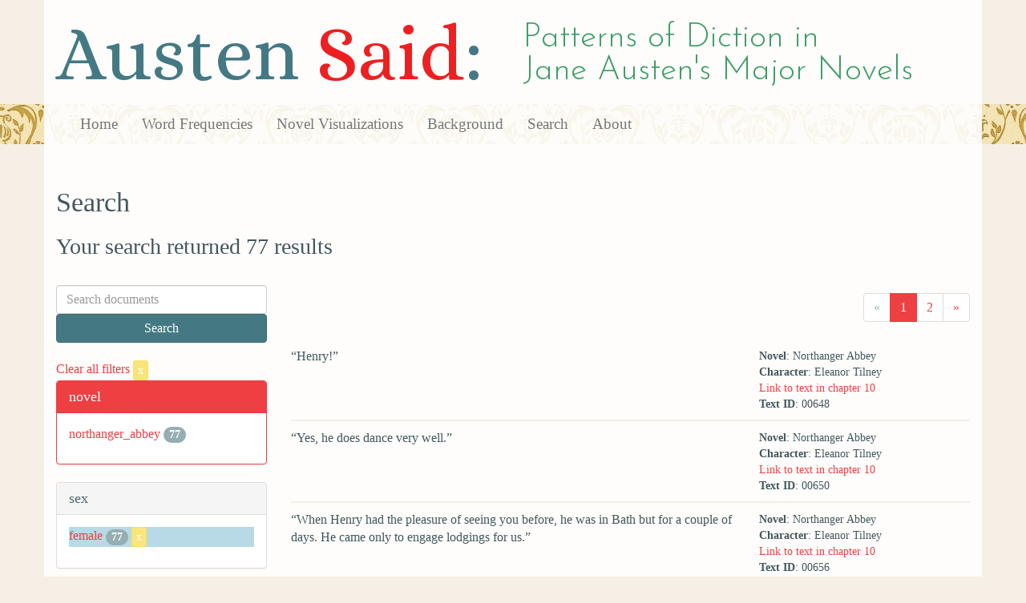

--- FILE ---
content_type: text/html; charset=utf-8
request_url: https://austen.unl.edu/search?action=search&age=out&class_status=landed+gentry&controller=search&rows=50&sex=female&speaker_name=Eleanor+Tilney
body_size: 5944
content:
<!DOCTYPE html>
<html xmlns:xs="http://www.w3.org/2001/XMLSchema" xmlns:tei="http://www.tei-c.org/ns/1.0" xmlns:functx="http://www.functx.com" xmlns="http://www.w3.org/1999/xhtml" class="search" hc="a0" hcx="0">
<head>
  <title>Austen</title>

  <meta http-equiv="Content-Type" content="text/html; charset=utf-8">
  <meta charset="utf-8">
  <meta http-equiv="X-UA-Compatible" content="IE=edge,chrome=1">
  <meta name="csrf-param" content="authenticity_token" />
<meta name="csrf-token" content="2XiL8v5MRZd4XeWpXMrnd9QPPcDIkyOpVrgcn2O8HkgE2BYGl2BWk6oF7KTpy80aueqWp2tw5p2nu648hCHqzA" />
  <link rel="shortcut icon" type="image/x-icon" href="/assets/favicon-560f9beb82e4e35fc8c254191b220eb54de7ca6459e68a840f6ff14f379d59bb.ico" />
  
  <!-- Stylesheets -->
  
  <!-- Only need to call application because application calls the other two? -kmd 
	  todo figure this out and then remove comment -->
  <link rel="stylesheet" media="all" href="/assets/application-6603140774732962aa37b6551f958504a7aa9368ecce2939be1a54e3807f10cf.css" data-turbolinks-track="false" />



  <!-- Scripts -->
  <script src="https://ajax.googleapis.com/ajax/libs/jquery/1.10.2/jquery.min.js"></script>
  <!-- As above, application is calling the other files -->
  <script src="/assets/application-90ca552ef3b8f794966657cdf6484665bc5b48fe6b1199a4035d3d64f8fc6768.js" data-turbolinks-track="false"></script>
  

</head>

<body>
	
	<div class="header"><div class="container"><div class="site_title">
	<h1>Austen <span class="title_said">Said</span>:</h1>
	<h2>Patterns of Diction in <span class="secondary_title">Jane Austen's Major Novels</span></h2>
</div></div>


<div class="navbar navbar-default">
      <div class="container">
        <div class="navbar-header">
          <button type="button" class="navbar-toggle" data-toggle="collapse" data-target=".navbar-collapse">
            <span class="icon-bar"></span>
            <span class="icon-bar"></span>
            <span class="icon-bar"></span>
          </button>
         
        </div>
        <div class="navbar-collapse collapse">
          <ul class="nav navbar-nav">
            <li><a href="/">Home</a></li>
            <li><a href="/frequencies">Word Frequencies</a></li>
            <li><a href="/visualizations">Novel Visualizations</a></li>
            <li><a href="/background">Background</a></li>
            <li><a href="/search">Search</a></li>
            <li><a href="/about">About</a></li>
          </ul>
        </div>

      </div>
    </div>
</div><!-- /header -->


    <div class="container" id="wrapper">
      <h2>Search</h2>

<h3>Your search returned 77 results</h3>

<br/>

<div class="row">
  <div class="col-md-3">
    <form class="form-inline" action="/search" accept-charset="UTF-8" method="get">
      <div class="form-group">
        <input type="hidden" name="qfield" id="qfield" value="text" autocomplete="off" />
          
          <input type="hidden" name="speaker_name" id="speaker_name" value="Eleanor Tilney" autocomplete="off" />
          <input type="hidden" name="sex" id="sex" value="female" autocomplete="off" />
          
          <input type="hidden" name="class_status" id="class_status" value="landed gentry" autocomplete="off" />
          
          <input type="hidden" name="age" id="age" value="out" autocomplete="off" />
          
          
          
        <input type="text" name="qtext" id="qtext" placeholder="Search documents" class="form-control main_search_text" />
        <input type="submit" name="commit" value="Search" class="btn btn-info submit_main_search_text" data-disable-with="Search" />
      </div>
</form>
    <br/>

      <div class="clear-filters-container">
        <a href="/search">
          Clear all filters 
          <button class="btn btn-warning btn-xs">x</button>
</a>      </div>

      <div class="panel panel-primary">
    <div class="panel-heading">
      <h3 class="panel-title">novel</h3>
    </div>
    <div class="panel-body">
      <ul class="list-unstyled">
          <li  >
            <a href="/search?action=search&amp;age=out&amp;class_status=landed+gentry&amp;controller=search&amp;novel=northanger_abbey&amp;rows=50&amp;sex=female&amp;speaker_name=Eleanor+Tilney">northanger_abbey</a> 
            <span class="badge">77</span>
          </li>
      </ul>
    </div>
  </div>


      <div class="panel panel-default">
    <div class="panel-heading">
      <h3 class="panel-title">sex</h3>
    </div>
    <div class="panel-body">
      <ul class="list-unstyled">
          <li class=selected >
            <a href="/search?action=search&amp;age=out&amp;class_status=landed+gentry&amp;controller=search&amp;rows=50&amp;sex=female&amp;speaker_name=Eleanor+Tilney">female</a> 
            <span class="badge">77</span>
                <a href="/search?action=search&amp;age=out&amp;class_status=landed+gentry&amp;controller=search&amp;rows=50&amp;speaker_name=Eleanor+Tilney">
                  <button class="btn btn-warning btn-xs">x</button>
</a>              </button>
          </li>
      </ul>
    </div>
  </div>


      <div class="panel panel-default">
    <div class="panel-heading">
      <h3 class="panel-title">character_type</h3>
    </div>
    <div class="panel-body">
      <ul class="list-unstyled">
          <li  >
            <a href="/search?action=search&amp;age=out&amp;character_type=neutral&amp;class_status=landed+gentry&amp;controller=search&amp;rows=50&amp;sex=female&amp;speaker_name=Eleanor+Tilney">neutral</a> 
            <span class="badge">77</span>
          </li>
      </ul>
    </div>
  </div>


      <div class="panel panel-default">
    <div class="panel-heading">
      <h3 class="panel-title">marriage status</h3>
    </div>
    <div class="panel-body">
      <ul class="list-unstyled">
          <li  >
            <a href="/search?action=search&amp;age=out&amp;class_status=landed+gentry&amp;controller=search&amp;marriage_status=unmarried&amp;rows=50&amp;sex=female&amp;speaker_name=Eleanor+Tilney">unmarried</a> 
            <span class="badge">77</span>
          </li>
      </ul>
    </div>
  </div>


      <div class="panel panel-default">
    <div class="panel-heading">
      <h3 class="panel-title">class status</h3>
    </div>
    <div class="panel-body">
      <ul class="list-unstyled">
          <li class=selected >
            <a href="/search?action=search&amp;age=out&amp;class_status=landed+gentry&amp;controller=search&amp;rows=50&amp;sex=female&amp;speaker_name=Eleanor+Tilney">landed gentry</a> 
            <span class="badge">77</span>
                <a href="/search?action=search&amp;age=out&amp;controller=search&amp;rows=50&amp;sex=female&amp;speaker_name=Eleanor+Tilney">
                  <button class="btn btn-warning btn-xs">x</button>
</a>              </button>
          </li>
      </ul>
    </div>
  </div>


      <div class="panel panel-default">
    <div class="panel-heading">
      <h3 class="panel-title">age</h3>
    </div>
    <div class="panel-body">
      <ul class="list-unstyled">
          <li class=selected >
            <a href="/search?action=search&amp;age=out&amp;class_status=landed+gentry&amp;controller=search&amp;rows=50&amp;sex=female&amp;speaker_name=Eleanor+Tilney">out</a> 
            <span class="badge">77</span>
                <a href="/search?action=search&amp;class_status=landed+gentry&amp;controller=search&amp;rows=50&amp;sex=female&amp;speaker_name=Eleanor+Tilney">
                  <button class="btn btn-warning btn-xs">x</button>
</a>              </button>
          </li>
      </ul>
    </div>
  </div>


    

    

      <div class="panel panel-default">
    <div class="panel-heading">
      <h3 class="panel-title">speaker name</h3>
    </div>
    <div class="panel-body">
      <ul class="list-unstyled">
          <li class=selected >
            <a href="/search?action=search&amp;age=out&amp;class_status=landed+gentry&amp;controller=search&amp;rows=50&amp;sex=female&amp;speaker_name=Eleanor+Tilney">Eleanor Tilney</a> 
            <span class="badge">77</span>
                <a href="/search?action=search&amp;age=out&amp;class_status=landed+gentry&amp;controller=search&amp;rows=50&amp;sex=female">
                  <button class="btn btn-warning btn-xs">x</button>
</a>              </button>
          </li>
      </ul>
    </div>
  </div>



  </div>

  <div class="col-md-9">
    <div class="row search_controls">
      <div class="col-md-3 search_limit">
      </div>
      <div class="col-md-9 pagination_container">
      <nav><ul class='pagination'><li class='disabled'><span><span aria-hidden='true'>&laquo;</span></span></li><li class='active'><a href="/search?age=out&amp;class_status=landed+gentry&amp;page=1&amp;rows=50&amp;sex=female&amp;speaker_name=Eleanor+Tilney">1</a></li><li><a href="/search?age=out&amp;class_status=landed+gentry&amp;page=2&amp;rows=50&amp;sex=female&amp;speaker_name=Eleanor+Tilney">2</a></li><li><a href="/search?age=out&amp;class_status=landed+gentry&amp;page=2&amp;rows=50&amp;sex=female&amp;speaker_name=Eleanor+Tilney"><span aria-hidden='true'>&raquo;</span></a></li></ul></nav>
      </div>
    </div> <!-- /row search controls-->

        <div class="search_results">
          <div class="row">
            <div class="col-md-8 search_results_text">
                “Henry!”
            </div>
            <div class="col-md-4 search_results_info">
              <ul>
                <li><strong>Novel</strong>: Northanger Abbey</li>
                <li><strong>Character</strong>: Eleanor Tilney</li>
                <li><a href="/visualizations/northanger_abbey/10#said_no_00648">Link to text in chapter 10</a> </li>
                <!-- <li><strong>id</strong>: <#= doc['id'] %></li> -->
                <!-- <li><strong>chapter</strong>: <#= doc['chapter'] %></li> -->
                <li><strong>Text ID</strong>: 00648</li>
                <!-- <li><strong>speaker_id</strong>: <#= doc['speaker_id'] %></li> -->
              </ul>
            </div>
          </div>
        </div>
        <div class="search_results">
          <div class="row">
            <div class="col-md-8 search_results_text">
                “Yes, he does dance very well.”
            </div>
            <div class="col-md-4 search_results_info">
              <ul>
                <li><strong>Novel</strong>: Northanger Abbey</li>
                <li><strong>Character</strong>: Eleanor Tilney</li>
                <li><a href="/visualizations/northanger_abbey/10#said_no_00650">Link to text in chapter 10</a> </li>
                <!-- <li><strong>id</strong>: <#= doc['id'] %></li> -->
                <!-- <li><strong>chapter</strong>: <#= doc['chapter'] %></li> -->
                <li><strong>Text ID</strong>: 00650</li>
                <!-- <li><strong>speaker_id</strong>: <#= doc['speaker_id'] %></li> -->
              </ul>
            </div>
          </div>
        </div>
        <div class="search_results">
          <div class="row">
            <div class="col-md-8 search_results_text">
                “When Henry had the pleasure of seeing you before, he was in Bath but for a couple of days. He came only to engage lodgings for us.”
            </div>
            <div class="col-md-4 search_results_info">
              <ul>
                <li><strong>Novel</strong>: Northanger Abbey</li>
                <li><strong>Character</strong>: Eleanor Tilney</li>
                <li><a href="/visualizations/northanger_abbey/10#said_no_00656">Link to text in chapter 10</a> </li>
                <!-- <li><strong>id</strong>: <#= doc['id'] %></li> -->
                <!-- <li><strong>chapter</strong>: <#= doc['chapter'] %></li> -->
                <li><strong>Text ID</strong>: 00656</li>
                <!-- <li><strong>speaker_id</strong>: <#= doc['speaker_id'] %></li> -->
              </ul>
            </div>
          </div>
        </div>
        <div class="search_results">
          <div class="row">
            <div class="col-md-8 search_results_text">
                “Yes, an acquaintance of Mrs. Hughes.”
            </div>
            <div class="col-md-4 search_results_info">
              <ul>
                <li><strong>Novel</strong>: Northanger Abbey</li>
                <li><strong>Character</strong>: Eleanor Tilney</li>
                <li><a href="/visualizations/northanger_abbey/10#said_no_00658">Link to text in chapter 10</a> </li>
                <!-- <li><strong>id</strong>: <#= doc['id'] %></li> -->
                <!-- <li><strong>chapter</strong>: <#= doc['chapter'] %></li> -->
                <li><strong>Text ID</strong>: 00658</li>
                <!-- <li><strong>speaker_id</strong>: <#= doc['speaker_id'] %></li> -->
              </ul>
            </div>
          </div>
        </div>
        <div class="search_results">
          <div class="row">
            <div class="col-md-8 search_results_text">
                “Not very.”
            </div>
            <div class="col-md-4 search_results_info">
              <ul>
                <li><strong>Novel</strong>: Northanger Abbey</li>
                <li><strong>Character</strong>: Eleanor Tilney</li>
                <li><a href="/visualizations/northanger_abbey/10#said_no_00660">Link to text in chapter 10</a> </li>
                <!-- <li><strong>id</strong>: <#= doc['id'] %></li> -->
                <!-- <li><strong>chapter</strong>: <#= doc['chapter'] %></li> -->
                <li><strong>Text ID</strong>: 00660</li>
                <!-- <li><strong>speaker_id</strong>: <#= doc['speaker_id'] %></li> -->
              </ul>
            </div>
          </div>
        </div>
        <div class="search_results">
          <div class="row">
            <div class="col-md-8 search_results_text">
                “Yes, sometimes; but he has rid out this morning with my father.”
            </div>
            <div class="col-md-4 search_results_info">
              <ul>
                <li><strong>Novel</strong>: Northanger Abbey</li>
                <li><strong>Character</strong>: Eleanor Tilney</li>
                <li><a href="/visualizations/northanger_abbey/10#said_no_00662">Link to text in chapter 10</a> </li>
                <!-- <li><strong>id</strong>: <#= doc['id'] %></li> -->
                <!-- <li><strong>chapter</strong>: <#= doc['chapter'] %></li> -->
                <li><strong>Text ID</strong>: 00662</li>
                <!-- <li><strong>speaker_id</strong>: <#= doc['speaker_id'] %></li> -->
              </ul>
            </div>
          </div>
        </div>
        <div class="search_results">
          <div class="row">
            <div class="col-md-8 search_results_text">
                “Perhaps we — Yes, I think we certainly shall.”
            </div>
            <div class="col-md-4 search_results_info">
              <ul>
                <li><strong>Novel</strong>: Northanger Abbey</li>
                <li><strong>Character</strong>: Eleanor Tilney</li>
                <li><a href="/visualizations/northanger_abbey/10#said_no_00670">Link to text in chapter 10</a> </li>
                <!-- <li><strong>id</strong>: <#= doc['id'] %></li> -->
                <!-- <li><strong>chapter</strong>: <#= doc['chapter'] %></li> -->
                <li><strong>Text ID</strong>: 00670</li>
                <!-- <li><strong>speaker_id</strong>: <#= doc['speaker_id'] %></li> -->
              </ul>
            </div>
          </div>
        </div>
        <div class="search_results">
          <div class="row">
            <div class="col-md-8 search_results_text">
                “Yes,”
            </div>
            <div class="col-md-4 search_results_info">
              <ul>
                <li><strong>Novel</strong>: Northanger Abbey</li>
                <li><strong>Character</strong>: Eleanor Tilney</li>
                <li><a href="/visualizations/northanger_abbey/14#said_no_01147">Link to text in chapter 14</a> </li>
                <!-- <li><strong>id</strong>: <#= doc['id'] %></li> -->
                <!-- <li><strong>chapter</strong>: <#= doc['chapter'] %></li> -->
                <li><strong>Text ID</strong>: 01147</li>
                <!-- <li><strong>speaker_id</strong>: <#= doc['speaker_id'] %></li> -->
              </ul>
            </div>
          </div>
        </div>
        <div class="search_results">
          <div class="row">
            <div class="col-md-8 search_results_text">
                “and I remember that you undertook to read it aloud to me, and that when I was called away for only five minutes to answer a note, instead of waiting for me, you took the volume into the Hermitage Walk, and I was obliged to stay till you had finished it.”
            </div>
            <div class="col-md-4 search_results_info">
              <ul>
                <li><strong>Novel</strong>: Northanger Abbey</li>
                <li><strong>Character</strong>: Eleanor Tilney</li>
                <li><a href="/visualizations/northanger_abbey/14#said_no_01149">Link to text in chapter 14</a> </li>
                <!-- <li><strong>id</strong>: <#= doc['id'] %></li> -->
                <!-- <li><strong>chapter</strong>: <#= doc['chapter'] %></li> -->
                <li><strong>Text ID</strong>: 01149</li>
                <!-- <li><strong>speaker_id</strong>: <#= doc['speaker_id'] %></li> -->
              </ul>
            </div>
          </div>
        </div>
        <div class="search_results">
          <div class="row">
            <div class="col-md-8 search_results_text">
                “Henry,”
            </div>
            <div class="col-md-4 search_results_info">
              <ul>
                <li><strong>Novel</strong>: Northanger Abbey</li>
                <li><strong>Character</strong>: Eleanor Tilney</li>
                <li><a href="/visualizations/northanger_abbey/14#said_no_01155">Link to text in chapter 14</a> </li>
                <!-- <li><strong>id</strong>: <#= doc['id'] %></li> -->
                <!-- <li><strong>chapter</strong>: <#= doc['chapter'] %></li> -->
                <li><strong>Text ID</strong>: 01155</li>
                <!-- <li><strong>speaker_id</strong>: <#= doc['speaker_id'] %></li> -->
              </ul>
            </div>
          </div>
        </div>
        <div class="search_results">
          <div class="row">
            <div class="col-md-8 search_results_text">
                “you are very impertinent. Miss Morland, he is treating you exactly as he does his sister. He is forever finding fault with me, for some incorrectness of language, and now he is taking the same liberty with you. The word ‘nicest,’ as you used it, did not suit him; and you had better change it as soon as you can, or we shall be overpowered with Johnson and Blair all the rest of the way.”
            </div>
            <div class="col-md-4 search_results_info">
              <ul>
                <li><strong>Novel</strong>: Northanger Abbey</li>
                <li><strong>Character</strong>: Eleanor Tilney</li>
                <li><a href="/visualizations/northanger_abbey/14#said_no_01157">Link to text in chapter 14</a> </li>
                <!-- <li><strong>id</strong>: <#= doc['id'] %></li> -->
                <!-- <li><strong>chapter</strong>: <#= doc['chapter'] %></li> -->
                <li><strong>Text ID</strong>: 01157</li>
                <!-- <li><strong>speaker_id</strong>: <#= doc['speaker_id'] %></li> -->
              </ul>
            </div>
          </div>
        </div>
        <div class="search_results">
          <div class="row">
            <div class="col-md-8 search_results_text">
                “While, in fact,”
            </div>
            <div class="col-md-4 search_results_info">
              <ul>
                <li><strong>Novel</strong>: Northanger Abbey</li>
                <li><strong>Character</strong>: Eleanor Tilney</li>
                <li><a href="/visualizations/northanger_abbey/14#said_no_01164">Link to text in chapter 14</a> </li>
                <!-- <li><strong>id</strong>: <#= doc['id'] %></li> -->
                <!-- <li><strong>chapter</strong>: <#= doc['chapter'] %></li> -->
                <li><strong>Text ID</strong>: 01164</li>
                <!-- <li><strong>speaker_id</strong>: <#= doc['speaker_id'] %></li> -->
              </ul>
            </div>
          </div>
        </div>
        <div class="search_results">
          <div class="row">
            <div class="col-md-8 search_results_text">
                “it ought only to be applied to you, without any commendation at all. You are more nice than wise. Come, Miss Morland, let us leave him to meditate over our faults in the utmost propriety of diction, while we praise Udolpho in whatever terms we like best. It is a most interesting work. You are fond of that kind of reading?”
            </div>
            <div class="col-md-4 search_results_info">
              <ul>
                <li><strong>Novel</strong>: Northanger Abbey</li>
                <li><strong>Character</strong>: Eleanor Tilney</li>
                <li><a href="/visualizations/northanger_abbey/14#said_no_01166">Link to text in chapter 14</a> </li>
                <!-- <li><strong>id</strong>: <#= doc['id'] %></li> -->
                <!-- <li><strong>chapter</strong>: <#= doc['chapter'] %></li> -->
                <li><strong>Text ID</strong>: 01166</li>
                <!-- <li><strong>speaker_id</strong>: <#= doc['speaker_id'] %></li> -->
              </ul>
            </div>
          </div>
        </div>
        <div class="search_results">
          <div class="row">
            <div class="col-md-8 search_results_text">
                “Indeed!”
            </div>
            <div class="col-md-4 search_results_info">
              <ul>
                <li><strong>Novel</strong>: Northanger Abbey</li>
                <li><strong>Character</strong>: Eleanor Tilney</li>
                <li><a href="/visualizations/northanger_abbey/14#said_no_01168">Link to text in chapter 14</a> </li>
                <!-- <li><strong>id</strong>: <#= doc['id'] %></li> -->
                <!-- <li><strong>chapter</strong>: <#= doc['chapter'] %></li> -->
                <li><strong>Text ID</strong>: 01168</li>
                <!-- <li><strong>speaker_id</strong>: <#= doc['speaker_id'] %></li> -->
              </ul>
            </div>
          </div>
        </div>
        <div class="search_results">
          <div class="row">
            <div class="col-md-8 search_results_text">
                “Yes, I am fond of history.”
            </div>
            <div class="col-md-4 search_results_info">
              <ul>
                <li><strong>Novel</strong>: Northanger Abbey</li>
                <li><strong>Character</strong>: Eleanor Tilney</li>
                <li><a href="/visualizations/northanger_abbey/14#said_no_01170">Link to text in chapter 14</a> </li>
                <!-- <li><strong>id</strong>: <#= doc['id'] %></li> -->
                <!-- <li><strong>chapter</strong>: <#= doc['chapter'] %></li> -->
                <li><strong>Text ID</strong>: 01170</li>
                <!-- <li><strong>speaker_id</strong>: <#= doc['speaker_id'] %></li> -->
              </ul>
            </div>
          </div>
        </div>
        <div class="search_results">
          <div class="row">
            <div class="col-md-8 search_results_text">
                “Historians, you think,”
            </div>
            <div class="col-md-4 search_results_info">
              <ul>
                <li><strong>Novel</strong>: Northanger Abbey</li>
                <li><strong>Character</strong>: Eleanor Tilney</li>
                <li><a href="/visualizations/northanger_abbey/14#said_no_01172">Link to text in chapter 14</a> </li>
                <!-- <li><strong>id</strong>: <#= doc['id'] %></li> -->
                <!-- <li><strong>chapter</strong>: <#= doc['chapter'] %></li> -->
                <li><strong>Text ID</strong>: 01172</li>
                <!-- <li><strong>speaker_id</strong>: <#= doc['speaker_id'] %></li> -->
              </ul>
            </div>
          </div>
        </div>
        <div class="search_results">
          <div class="row">
            <div class="col-md-8 search_results_text">
                “are not happy in their flights of fancy. They display imagination without raising interest. I am fond of history — and am very well contented to take the false with the true. In the principal facts they have sources of intelligence in former histories and records, which may be as much depended on, I conclude, as anything that does not actually pass under one’s own observation; and as for the little embellishments you speak of, they are embellishments, and I like them as such. If a speech be well drawn up, I read it with pleasure, by whomsoever it may be made — and probably with much greater, if the production of Mr. Hume or Mr. Robertson, than if the genuine words of Caractacus, Agricola, or Alfred the Great.”
            </div>
            <div class="col-md-4 search_results_info">
              <ul>
                <li><strong>Novel</strong>: Northanger Abbey</li>
                <li><strong>Character</strong>: Eleanor Tilney</li>
                <li><a href="/visualizations/northanger_abbey/14#said_no_01174">Link to text in chapter 14</a> </li>
                <!-- <li><strong>id</strong>: <#= doc['id'] %></li> -->
                <!-- <li><strong>chapter</strong>: <#= doc['chapter'] %></li> -->
                <li><strong>Text ID</strong>: 01174</li>
                <!-- <li><strong>speaker_id</strong>: <#= doc['speaker_id'] %></li> -->
              </ul>
            </div>
          </div>
        </div>
        <div class="search_results">
          <div class="row">
            <div class="col-md-8 search_results_text">
                “Indeed! And of what nature?”
            </div>
            <div class="col-md-4 search_results_info">
              <ul>
                <li><strong>Novel</strong>: Northanger Abbey</li>
                <li><strong>Character</strong>: Eleanor Tilney</li>
                <li><a href="/visualizations/northanger_abbey/14#said_no_01195">Link to text in chapter 14</a> </li>
                <!-- <li><strong>id</strong>: <#= doc['id'] %></li> -->
                <!-- <li><strong>chapter</strong>: <#= doc['chapter'] %></li> -->
                <li><strong>Text ID</strong>: 01195</li>
                <!-- <li><strong>speaker_id</strong>: <#= doc['speaker_id'] %></li> -->
              </ul>
            </div>
          </div>
        </div>
        <div class="search_results">
          <div class="row">
            <div class="col-md-8 search_results_text">
                “Good heaven! Where could you hear of such a thing?”
            </div>
            <div class="col-md-4 search_results_info">
              <ul>
                <li><strong>Novel</strong>: Northanger Abbey</li>
                <li><strong>Character</strong>: Eleanor Tilney</li>
                <li><a href="/visualizations/northanger_abbey/14#said_no_01197">Link to text in chapter 14</a> </li>
                <!-- <li><strong>id</strong>: <#= doc['id'] %></li> -->
                <!-- <li><strong>chapter</strong>: <#= doc['chapter'] %></li> -->
                <li><strong>Text ID</strong>: 01197</li>
                <!-- <li><strong>speaker_id</strong>: <#= doc['speaker_id'] %></li> -->
              </ul>
            </div>
          </div>
        </div>
        <div class="search_results">
          <div class="row">
            <div class="col-md-8 search_results_text">
                “You speak with astonishing composure! But I hope your friend’s accounts have been exaggerated; and if such a design is known beforehand, proper measures will undoubtedly be taken by government to prevent its coming to effect.”
            </div>
            <div class="col-md-4 search_results_info">
              <ul>
                <li><strong>Novel</strong>: Northanger Abbey</li>
                <li><strong>Character</strong>: Eleanor Tilney</li>
                <li><a href="/visualizations/northanger_abbey/14#said_no_01199">Link to text in chapter 14</a> </li>
                <!-- <li><strong>id</strong>: <#= doc['id'] %></li> -->
                <!-- <li><strong>chapter</strong>: <#= doc['chapter'] %></li> -->
                <li><strong>Text ID</strong>: 01199</li>
                <!-- <li><strong>speaker_id</strong>: <#= doc['speaker_id'] %></li> -->
              </ul>
            </div>
          </div>
        </div>
        <div class="search_results">
          <div class="row">
            <div class="col-md-8 search_results_text">
                “Miss Morland, do not mind what he says; but have the goodness to satisfy me as to this dreadful riot.”
            </div>
            <div class="col-md-4 search_results_info">
              <ul>
                <li><strong>Novel</strong>: Northanger Abbey</li>
                <li><strong>Character</strong>: Eleanor Tilney</li>
                <li><a href="/visualizations/northanger_abbey/14#said_no_01206">Link to text in chapter 14</a> </li>
                <!-- <li><strong>id</strong>: <#= doc['id'] %></li> -->
                <!-- <li><strong>chapter</strong>: <#= doc['chapter'] %></li> -->
                <li><strong>Text ID</strong>: 01206</li>
                <!-- <li><strong>speaker_id</strong>: <#= doc['speaker_id'] %></li> -->
              </ul>
            </div>
          </div>
        </div>
        <div class="search_results">
          <div class="row">
            <div class="col-md-8 search_results_text">
                “And now, Henry,”
            </div>
            <div class="col-md-4 search_results_info">
              <ul>
                <li><strong>Novel</strong>: Northanger Abbey</li>
                <li><strong>Character</strong>: Eleanor Tilney</li>
                <li><a href="/visualizations/northanger_abbey/14#said_no_01210">Link to text in chapter 14</a> </li>
                <!-- <li><strong>id</strong>: <#= doc['id'] %></li> -->
                <!-- <li><strong>chapter</strong>: <#= doc['chapter'] %></li> -->
                <li><strong>Text ID</strong>: 01210</li>
                <!-- <li><strong>speaker_id</strong>: <#= doc['speaker_id'] %></li> -->
              </ul>
            </div>
          </div>
        </div>
        <div class="search_results">
          <div class="row">
            <div class="col-md-8 search_results_text">
                “that you have made us understand each other, you may as well make Miss Morland understand yourself — unless you mean to have her think you intolerably rude to your sister, and a great brute in your opinion of women in general. Miss Morland is not used to your odd ways.”
            </div>
            <div class="col-md-4 search_results_info">
              <ul>
                <li><strong>Novel</strong>: Northanger Abbey</li>
                <li><strong>Character</strong>: Eleanor Tilney</li>
                <li><a href="/visualizations/northanger_abbey/14#said_no_01212">Link to text in chapter 14</a> </li>
                <!-- <li><strong>id</strong>: <#= doc['id'] %></li> -->
                <!-- <li><strong>chapter</strong>: <#= doc['chapter'] %></li> -->
                <li><strong>Text ID</strong>: 01212</li>
                <!-- <li><strong>speaker_id</strong>: <#= doc['speaker_id'] %></li> -->
              </ul>
            </div>
          </div>
        </div>
        <div class="search_results">
          <div class="row">
            <div class="col-md-8 search_results_text">
                “No doubt; but that is no explanation of the present.”
            </div>
            <div class="col-md-4 search_results_info">
              <ul>
                <li><strong>Novel</strong>: Northanger Abbey</li>
                <li><strong>Character</strong>: Eleanor Tilney</li>
                <li><a href="/visualizations/northanger_abbey/14#said_no_01214">Link to text in chapter 14</a> </li>
                <!-- <li><strong>id</strong>: <#= doc['id'] %></li> -->
                <!-- <li><strong>chapter</strong>: <#= doc['chapter'] %></li> -->
                <li><strong>Text ID</strong>: 01214</li>
                <!-- <li><strong>speaker_id</strong>: <#= doc['speaker_id'] %></li> -->
              </ul>
            </div>
          </div>
        </div>
        <div class="search_results">
          <div class="row">
            <div class="col-md-8 search_results_text">
                “You know what you ought to do. Clear your character handsomely before her. Tell her that you think very highly of the understanding of women.”
            </div>
            <div class="col-md-4 search_results_info">
              <ul>
                <li><strong>Novel</strong>: Northanger Abbey</li>
                <li><strong>Character</strong>: Eleanor Tilney</li>
                <li><a href="/visualizations/northanger_abbey/14#said_no_01216">Link to text in chapter 14</a> </li>
                <!-- <li><strong>id</strong>: <#= doc['id'] %></li> -->
                <!-- <li><strong>chapter</strong>: <#= doc['chapter'] %></li> -->
                <li><strong>Text ID</strong>: 01216</li>
                <!-- <li><strong>speaker_id</strong>: <#= doc['speaker_id'] %></li> -->
              </ul>
            </div>
          </div>
        </div>
        <div class="search_results">
          <div class="row">
            <div class="col-md-8 search_results_text">
                “That is not enough. Be more serious.”
            </div>
            <div class="col-md-4 search_results_info">
              <ul>
                <li><strong>Novel</strong>: Northanger Abbey</li>
                <li><strong>Character</strong>: Eleanor Tilney</li>
                <li><a href="/visualizations/northanger_abbey/14#said_no_01218">Link to text in chapter 14</a> </li>
                <!-- <li><strong>id</strong>: <#= doc['id'] %></li> -->
                <!-- <li><strong>chapter</strong>: <#= doc['chapter'] %></li> -->
                <li><strong>Text ID</strong>: 01218</li>
                <!-- <li><strong>speaker_id</strong>: <#= doc['speaker_id'] %></li> -->
              </ul>
            </div>
          </div>
        </div>
        <div class="search_results">
          <div class="row">
            <div class="col-md-8 search_results_text">
                “We shall get nothing more serious from him now, Miss Morland. He is not in a sober mood. But I do assure you that he must be entirely misunderstood, if he can ever appear to say an unjust thing of any woman at all, or an unkind one of me.”
            </div>
            <div class="col-md-4 search_results_info">
              <ul>
                <li><strong>Novel</strong>: Northanger Abbey</li>
                <li><strong>Character</strong>: Eleanor Tilney</li>
                <li><a href="/visualizations/northanger_abbey/14#said_no_01220">Link to text in chapter 14</a> </li>
                <!-- <li><strong>id</strong>: <#= doc['id'] %></li> -->
                <!-- <li><strong>chapter</strong>: <#= doc['chapter'] %></li> -->
                <li><strong>Text ID</strong>: 01220</li>
                <!-- <li><strong>speaker_id</strong>: <#= doc['speaker_id'] %></li> -->
              </ul>
            </div>
          </div>
        </div>
        <div class="search_results">
          <div class="row">
            <div class="col-md-8 search_results_text">
                “Yes, my father can seldom be prevailed on to give the waters what I think a fair trial. He has been disappointed of some friends’ arrival whom he expected to meet here, and as he is now pretty well, is in a hurry to get home.”
            </div>
            <div class="col-md-4 search_results_info">
              <ul>
                <li><strong>Novel</strong>: Northanger Abbey</li>
                <li><strong>Character</strong>: Eleanor Tilney</li>
                <li><a href="/visualizations/northanger_abbey/17#said_no_01545">Link to text in chapter 17</a> </li>
                <!-- <li><strong>id</strong>: <#= doc['id'] %></li> -->
                <!-- <li><strong>chapter</strong>: <#= doc['chapter'] %></li> -->
                <li><strong>Text ID</strong>: 01545</li>
                <!-- <li><strong>speaker_id</strong>: <#= doc['speaker_id'] %></li> -->
              </ul>
            </div>
          </div>
        </div>
        <div class="search_results">
          <div class="row">
            <div class="col-md-8 search_results_text">
                “Perhaps,”
            </div>
            <div class="col-md-4 search_results_info">
              <ul>
                <li><strong>Novel</strong>: Northanger Abbey</li>
                <li><strong>Character</strong>: Eleanor Tilney</li>
                <li><a href="/visualizations/northanger_abbey/17#said_no_01549">Link to text in chapter 17</a> </li>
                <!-- <li><strong>id</strong>: <#= doc['id'] %></li> -->
                <!-- <li><strong>chapter</strong>: <#= doc['chapter'] %></li> -->
                <li><strong>Text ID</strong>: 01549</li>
                <!-- <li><strong>speaker_id</strong>: <#= doc['speaker_id'] %></li> -->
              </ul>
            </div>
          </div>
        </div>
        <div class="search_results">
          <div class="row">
            <div class="col-md-8 search_results_text">
                “you would be so good — it would make me very happy if — ”
            </div>
            <div class="col-md-4 search_results_info">
              <ul>
                <li><strong>Novel</strong>: Northanger Abbey</li>
                <li><strong>Character</strong>: Eleanor Tilney</li>
                <li><a href="/visualizations/northanger_abbey/17#said_no_01551">Link to text in chapter 17</a> </li>
                <!-- <li><strong>id</strong>: <#= doc['id'] %></li> -->
                <!-- <li><strong>chapter</strong>: <#= doc['chapter'] %></li> -->
                <li><strong>Text ID</strong>: 01551</li>
                <!-- <li><strong>speaker_id</strong>: <#= doc['speaker_id'] %></li> -->
              </ul>
            </div>
          </div>
        </div>
        <div class="search_results">
          <div class="row">
            <div class="col-md-8 search_results_text">
                “I was just beginning to make the request, sir, as you came in.”
            </div>
            <div class="col-md-4 search_results_info">
              <ul>
                <li><strong>Novel</strong>: Northanger Abbey</li>
                <li><strong>Character</strong>: Eleanor Tilney</li>
                <li><a href="/visualizations/northanger_abbey/17#said_no_01557">Link to text in chapter 17</a> </li>
                <!-- <li><strong>id</strong>: <#= doc['id'] %></li> -->
                <!-- <li><strong>chapter</strong>: <#= doc['chapter'] %></li> -->
                <li><strong>Text ID</strong>: 01557</li>
                <!-- <li><strong>speaker_id</strong>: <#= doc['speaker_id'] %></li> -->
              </ul>
            </div>
          </div>
        </div>
        <div class="search_results">
          <div class="row">
            <div class="col-md-8 search_results_text">
                “That is a curious old chest, is not it?”
            </div>
            <div class="col-md-4 search_results_info">
              <ul>
                <li><strong>Novel</strong>: Northanger Abbey</li>
                <li><strong>Character</strong>: Eleanor Tilney</li>
                <li><a href="/visualizations/northanger_abbey/21#said_no_01807">Link to text in chapter 21</a> </li>
                <!-- <li><strong>id</strong>: <#= doc['id'] %></li> -->
                <!-- <li><strong>chapter</strong>: <#= doc['chapter'] %></li> -->
                <li><strong>Text ID</strong>: 01807</li>
                <!-- <li><strong>speaker_id</strong>: <#= doc['speaker_id'] %></li> -->
              </ul>
            </div>
          </div>
        </div>
        <div class="search_results">
          <div class="row">
            <div class="col-md-8 search_results_text">
                “It is impossible to say how many generations it has been here. How it came to be first put in this room I know not, but I have not had it moved, because I thought it might sometimes be of use in holding hats and bonnets. The worst of it is that its weight makes it difficult to open. In that corner, however, it is at least out of the way.”
            </div>
            <div class="col-md-4 search_results_info">
              <ul>
                <li><strong>Novel</strong>: Northanger Abbey</li>
                <li><strong>Character</strong>: Eleanor Tilney</li>
                <li><a href="/visualizations/northanger_abbey/21#said_no_01809">Link to text in chapter 21</a> </li>
                <!-- <li><strong>id</strong>: <#= doc['id'] %></li> -->
                <!-- <li><strong>chapter</strong>: <#= doc['chapter'] %></li> -->
                <li><strong>Text ID</strong>: 01809</li>
                <!-- <li><strong>speaker_id</strong>: <#= doc['speaker_id'] %></li> -->
              </ul>
            </div>
          </div>
        </div>
        <div class="search_results">
          <div class="row">
            <div class="col-md-8 search_results_text">
                “I believe it will be wisest to take the morning while it is so fine; and do not be uneasy on my father’s account; he always walks out at this time of day.”
            </div>
            <div class="col-md-4 search_results_info">
              <ul>
                <li><strong>Novel</strong>: Northanger Abbey</li>
                <li><strong>Character</strong>: Eleanor Tilney</li>
                <li><a href="/visualizations/northanger_abbey/22#said_no_01924">Link to text in chapter 22</a> </li>
                <!-- <li><strong>id</strong>: <#= doc['id'] %></li> -->
                <!-- <li><strong>chapter</strong>: <#= doc['chapter'] %></li> -->
                <li><strong>Text ID</strong>: 01924</li>
                <!-- <li><strong>speaker_id</strong>: <#= doc['speaker_id'] %></li> -->
              </ul>
            </div>
          </div>
        </div>
        <div class="search_results">
          <div class="row">
            <div class="col-md-8 search_results_text">
                “This is so favourite a walk of mine,”
            </div>
            <div class="col-md-4 search_results_info">
              <ul>
                <li><strong>Novel</strong>: Northanger Abbey</li>
                <li><strong>Character</strong>: Eleanor Tilney</li>
                <li><a href="/visualizations/northanger_abbey/22#said_no_01946">Link to text in chapter 22</a> </li>
                <!-- <li><strong>id</strong>: <#= doc['id'] %></li> -->
                <!-- <li><strong>chapter</strong>: <#= doc['chapter'] %></li> -->
                <li><strong>Text ID</strong>: 01946</li>
                <!-- <li><strong>speaker_id</strong>: <#= doc['speaker_id'] %></li> -->
              </ul>
            </div>
          </div>
        </div>
        <div class="search_results">
          <div class="row">
            <div class="col-md-8 search_results_text">
                “that I always think it the best and nearest way. But perhaps it may be damp.”
            </div>
            <div class="col-md-4 search_results_info">
              <ul>
                <li><strong>Novel</strong>: Northanger Abbey</li>
                <li><strong>Character</strong>: Eleanor Tilney</li>
                <li><a href="/visualizations/northanger_abbey/22#said_no_01948">Link to text in chapter 22</a> </li>
                <!-- <li><strong>id</strong>: <#= doc['id'] %></li> -->
                <!-- <li><strong>chapter</strong>: <#= doc['chapter'] %></li> -->
                <li><strong>Text ID</strong>: 01948</li>
                <!-- <li><strong>speaker_id</strong>: <#= doc['speaker_id'] %></li> -->
              </ul>
            </div>
          </div>
        </div>
        <div class="search_results">
          <div class="row">
            <div class="col-md-8 search_results_text">
                “I am particularly fond of this spot,”
            </div>
            <div class="col-md-4 search_results_info">
              <ul>
                <li><strong>Novel</strong>: Northanger Abbey</li>
                <li><strong>Character</strong>: Eleanor Tilney</li>
                <li><a href="/visualizations/northanger_abbey/22#said_no_01952">Link to text in chapter 22</a> </li>
                <!-- <li><strong>id</strong>: <#= doc['id'] %></li> -->
                <!-- <li><strong>chapter</strong>: <#= doc['chapter'] %></li> -->
                <li><strong>Text ID</strong>: 01952</li>
                <!-- <li><strong>speaker_id</strong>: <#= doc['speaker_id'] %></li> -->
              </ul>
            </div>
          </div>
        </div>
        <div class="search_results">
          <div class="row">
            <div class="col-md-8 search_results_text">
                “It was my mother’s favourite walk.”
            </div>
            <div class="col-md-4 search_results_info">
              <ul>
                <li><strong>Novel</strong>: Northanger Abbey</li>
                <li><strong>Character</strong>: Eleanor Tilney</li>
                <li><a href="/visualizations/northanger_abbey/22#said_no_01954">Link to text in chapter 22</a> </li>
                <!-- <li><strong>id</strong>: <#= doc['id'] %></li> -->
                <!-- <li><strong>chapter</strong>: <#= doc['chapter'] %></li> -->
                <li><strong>Text ID</strong>: 01954</li>
                <!-- <li><strong>speaker_id</strong>: <#= doc['speaker_id'] %></li> -->
              </ul>
            </div>
          </div>
        </div>
        <div class="search_results">
          <div class="row">
            <div class="col-md-8 search_results_text">
                “I used to walk here so often with her!”
            </div>
            <div class="col-md-4 search_results_info">
              <ul>
                <li><strong>Novel</strong>: Northanger Abbey</li>
                <li><strong>Character</strong>: Eleanor Tilney</li>
                <li><a href="/visualizations/northanger_abbey/22#said_no_01956">Link to text in chapter 22</a> </li>
                <!-- <li><strong>id</strong>: <#= doc['id'] %></li> -->
                <!-- <li><strong>chapter</strong>: <#= doc['chapter'] %></li> -->
                <li><strong>Text ID</strong>: 01956</li>
                <!-- <li><strong>speaker_id</strong>: <#= doc['speaker_id'] %></li> -->
              </ul>
            </div>
          </div>
        </div>
        <div class="search_results">
          <div class="row">
            <div class="col-md-8 search_results_text">
                “though I never loved it then, as I have loved it since. At that time indeed I used to wonder at her choice. But her memory endears it now.”
            </div>
            <div class="col-md-4 search_results_info">
              <ul>
                <li><strong>Novel</strong>: Northanger Abbey</li>
                <li><strong>Character</strong>: Eleanor Tilney</li>
                <li><a href="/visualizations/northanger_abbey/22#said_no_01958">Link to text in chapter 22</a> </li>
                <!-- <li><strong>id</strong>: <#= doc['id'] %></li> -->
                <!-- <li><strong>chapter</strong>: <#= doc['chapter'] %></li> -->
                <li><strong>Text ID</strong>: 01958</li>
                <!-- <li><strong>speaker_id</strong>: <#= doc['speaker_id'] %></li> -->
              </ul>
            </div>
          </div>
        </div>
        <div class="search_results">
          <div class="row">
            <div class="col-md-8 search_results_text">
                “A great and increasing one,”
            </div>
            <div class="col-md-4 search_results_info">
              <ul>
                <li><strong>Novel</strong>: Northanger Abbey</li>
                <li><strong>Character</strong>: Eleanor Tilney</li>
                <li><a href="/visualizations/northanger_abbey/22#said_no_01964">Link to text in chapter 22</a> </li>
                <!-- <li><strong>id</strong>: <#= doc['id'] %></li> -->
                <!-- <li><strong>chapter</strong>: <#= doc['chapter'] %></li> -->
                <li><strong>Text ID</strong>: 01964</li>
                <!-- <li><strong>speaker_id</strong>: <#= doc['speaker_id'] %></li> -->
              </ul>
            </div>
          </div>
        </div>
        <div class="search_results">
          <div class="row">
            <div class="col-md-8 search_results_text">
                “I was only thirteen when it happened; and though I felt my loss perhaps as strongly as one so young could feel it, I did not, I could not, then know what a loss it was.”
            </div>
            <div class="col-md-4 search_results_info">
              <ul>
                <li><strong>Novel</strong>: Northanger Abbey</li>
                <li><strong>Character</strong>: Eleanor Tilney</li>
                <li><a href="/visualizations/northanger_abbey/22#said_no_01966">Link to text in chapter 22</a> </li>
                <!-- <li><strong>id</strong>: <#= doc['id'] %></li> -->
                <!-- <li><strong>chapter</strong>: <#= doc['chapter'] %></li> -->
                <li><strong>Text ID</strong>: 01966</li>
                <!-- <li><strong>speaker_id</strong>: <#= doc['speaker_id'] %></li> -->
              </ul>
            </div>
          </div>
        </div>
        <div class="search_results">
          <div class="row">
            <div class="col-md-8 search_results_text">
                “I have no sister, you know — and though Henry — though my brothers are very affectionate, and Henry is a great deal here, which I am most thankful for, it is impossible for me not to be often solitary.”
            </div>
            <div class="col-md-4 search_results_info">
              <ul>
                <li><strong>Novel</strong>: Northanger Abbey</li>
                <li><strong>Character</strong>: Eleanor Tilney</li>
                <li><a href="/visualizations/northanger_abbey/22#said_no_01968">Link to text in chapter 22</a> </li>
                <!-- <li><strong>id</strong>: <#= doc['id'] %></li> -->
                <!-- <li><strong>chapter</strong>: <#= doc['chapter'] %></li> -->
                <li><strong>Text ID</strong>: 01968</li>
                <!-- <li><strong>speaker_id</strong>: <#= doc['speaker_id'] %></li> -->
              </ul>
            </div>
          </div>
        </div>
        <div class="search_results">
          <div class="row">
            <div class="col-md-8 search_results_text">
                “A mother would have been always present. A mother would have been a constant friend; her influence would have been beyond all other.”
            </div>
            <div class="col-md-4 search_results_info">
              <ul>
                <li><strong>Novel</strong>: Northanger Abbey</li>
                <li><strong>Character</strong>: Eleanor Tilney</li>
                <li><a href="/visualizations/northanger_abbey/22#said_no_01970">Link to text in chapter 22</a> </li>
                <!-- <li><strong>id</strong>: <#= doc['id'] %></li> -->
                <!-- <li><strong>chapter</strong>: <#= doc['chapter'] %></li> -->
                <li><strong>Text ID</strong>: 01970</li>
                <!-- <li><strong>speaker_id</strong>: <#= doc['speaker_id'] %></li> -->
              </ul>
            </div>
          </div>
        </div>
        <div class="search_results">
          <div class="row">
            <div class="col-md-8 search_results_text">
                “No; it was intended for the drawing-room; but my father was dissatisfied with the painting, and for some time it had no place. Soon after her death I obtained it for my own, and hung it in my bed-chamber — where I shall be happy to show it you; it is very like.&quot;
            </div>
            <div class="col-md-4 search_results_info">
              <ul>
                <li><strong>Novel</strong>: Northanger Abbey</li>
                <li><strong>Character</strong>: Eleanor Tilney</li>
                <li><a href="/visualizations/northanger_abbey/22#said_no_01978">Link to text in chapter 22</a> </li>
                <!-- <li><strong>id</strong>: <#= doc['id'] %></li> -->
                <!-- <li><strong>chapter</strong>: <#= doc['chapter'] %></li> -->
                <li><strong>Text ID</strong>: 01978</li>
                <!-- <li><strong>speaker_id</strong>: <#= doc['speaker_id'] %></li> -->
              </ul>
            </div>
          </div>
        </div>
        <div class="search_results">
          <div class="row">
            <div class="col-md-8 search_results_text">
                “Yes, entirely.”
            </div>
            <div class="col-md-4 search_results_info">
              <ul>
                <li><strong>Novel</strong>: Northanger Abbey</li>
                <li><strong>Character</strong>: Eleanor Tilney</li>
                <li><a href="/visualizations/northanger_abbey/23#said_no_02051">Link to text in chapter 23</a> </li>
                <!-- <li><strong>id</strong>: <#= doc['id'] %></li> -->
                <!-- <li><strong>chapter</strong>: <#= doc['chapter'] %></li> -->
                <li><strong>Text ID</strong>: 02051</li>
                <!-- <li><strong>speaker_id</strong>: <#= doc['speaker_id'] %></li> -->
              </ul>
            </div>
          </div>
        </div>
        <div class="search_results">
          <div class="row">
            <div class="col-md-8 search_results_text">
                “She has been dead these nine years.”
            </div>
            <div class="col-md-4 search_results_info">
              <ul>
                <li><strong>Novel</strong>: Northanger Abbey</li>
                <li><strong>Character</strong>: Eleanor Tilney</li>
                <li><a href="/visualizations/northanger_abbey/23#said_no_02053">Link to text in chapter 23</a> </li>
                <!-- <li><strong>id</strong>: <#= doc['id'] %></li> -->
                <!-- <li><strong>chapter</strong>: <#= doc['chapter'] %></li> -->
                <li><strong>Text ID</strong>: 02053</li>
                <!-- <li><strong>speaker_id</strong>: <#= doc['speaker_id'] %></li> -->
              </ul>
            </div>
          </div>
        </div>
        <div class="search_results">
          <div class="row">
            <div class="col-md-8 search_results_text">
                “No,”
            </div>
            <div class="col-md-4 search_results_info">
              <ul>
                <li><strong>Novel</strong>: Northanger Abbey</li>
                <li><strong>Character</strong>: Eleanor Tilney</li>
                <li><a href="/visualizations/northanger_abbey/23#said_no_02058">Link to text in chapter 23</a> </li>
                <!-- <li><strong>id</strong>: <#= doc['id'] %></li> -->
                <!-- <li><strong>chapter</strong>: <#= doc['chapter'] %></li> -->
                <li><strong>Text ID</strong>: 02058</li>
                <!-- <li><strong>speaker_id</strong>: <#= doc['speaker_id'] %></li> -->
              </ul>
            </div>
          </div>
        </div>
        <div class="search_results">
          <div class="row">
            <div class="col-md-8 search_results_text">
                “I was unfortunately from home. Her illness was sudden and short; and, before I arrived it was all over.”
            </div>
            <div class="col-md-4 search_results_info">
              <ul>
                <li><strong>Novel</strong>: Northanger Abbey</li>
                <li><strong>Character</strong>: Eleanor Tilney</li>
                <li><a href="/visualizations/northanger_abbey/23#said_no_02060">Link to text in chapter 23</a> </li>
                <!-- <li><strong>id</strong>: <#= doc['id'] %></li> -->
                <!-- <li><strong>chapter</strong>: <#= doc['chapter'] %></li> -->
                <li><strong>Text ID</strong>: 02060</li>
                <!-- <li><strong>speaker_id</strong>: <#= doc['speaker_id'] %></li> -->
              </ul>
            </div>
          </div>
        </div>
        <div class="search_results">
          <div class="row">
            <div class="col-md-8 search_results_text">
                “My father,”
            </div>
            <div class="col-md-4 search_results_info">
              <ul>
                <li><strong>Novel</strong>: Northanger Abbey</li>
                <li><strong>Character</strong>: Eleanor Tilney</li>
                <li><a href="/visualizations/northanger_abbey/23#said_no_02066">Link to text in chapter 23</a> </li>
                <!-- <li><strong>id</strong>: <#= doc['id'] %></li> -->
                <!-- <li><strong>chapter</strong>: <#= doc['chapter'] %></li> -->
                <li><strong>Text ID</strong>: 02066</li>
                <!-- <li><strong>speaker_id</strong>: <#= doc['speaker_id'] %></li> -->
              </ul>
            </div>
          </div>
        </div>

    <div class="row search_controls">
      <div class="col-md-3 search_limit">
    </div>
    <div class="col-md-9 pagination_container">
      <nav><ul class='pagination'><li class='disabled'><span><span aria-hidden='true'>&laquo;</span></span></li><li class='active'><a href="/search?age=out&amp;class_status=landed+gentry&amp;page=1&amp;rows=50&amp;sex=female&amp;speaker_name=Eleanor+Tilney">1</a></li><li><a href="/search?age=out&amp;class_status=landed+gentry&amp;page=2&amp;rows=50&amp;sex=female&amp;speaker_name=Eleanor+Tilney">2</a></li><li><a href="/search?age=out&amp;class_status=landed+gentry&amp;page=2&amp;rows=50&amp;sex=female&amp;speaker_name=Eleanor+Tilney"><span aria-hidden='true'>&raquo;</span></a></li></ul></nav>
    </div>
  </div>
</div><!-- /row -->

    </div>


 <div class="footer">
	        <div class="container">
  	        <div class="footer_info">
		        <p>Created by the <a href="http://cdrh.unl.edu">Center for Digital Research in the Humanities</a>.</p>
		        <div class="footer_logo"><a href="http://www.unl.edu"><img src="/assets/unl_black-09778b7b788aea5a8995d5fc2eb509d35b2f21afbfe2d5f005d8d02fb3863c5e.png" /></a></div>
  	        </div><!-- /footer_info -->
	        </div> <!-- /container -->
	        
        </div><!-- /footer -->
</body>
</html>
